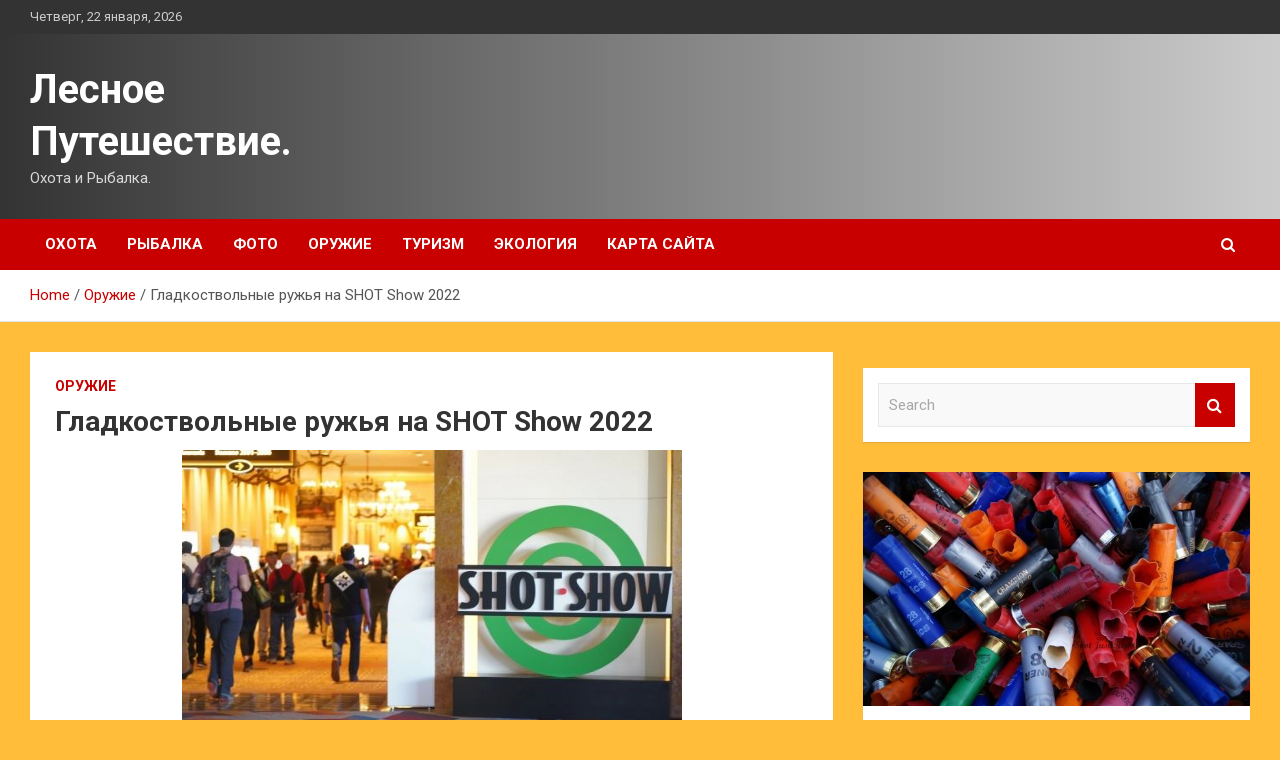

--- FILE ---
content_type: text/html; charset=UTF-8
request_url: https://lesnoy-cheburashka.ru/oruzhie/gladkostvolnye-ryjia-na-shot-show-2022.html
body_size: 21426
content:
<!doctype html>
<html lang="ru-RU">
<head>
	<meta charset="UTF-8">
	<meta name="viewport" content="width=device-width, initial-scale=1, shrink-to-fit=no">
	<link rel="profile" href="https://gmpg.org/xfn/11">

	    <style>
        #wpadminbar #wp-admin-bar-p404_free_top_button .ab-icon:before {
            content: "\f103";
            color: red;
            top: 2px;
        }
    </style>
<meta name='robots' content='index, follow, max-image-preview:large, max-snippet:-1, max-video-preview:-1' />

	<!-- This site is optimized with the Yoast SEO plugin v24.4 - https://yoast.com/wordpress/plugins/seo/ -->
	<title>Гладкоствольные ружья на SHOT Show 2022 - Лесное Путешествие.</title>
	<meta name="description" content="Мысль о проведении специализированной оружейной выставки (притом что выставок подобной тематики в США немало) была впервые высказана в 1978 году, а уже в" />
	<link rel="canonical" href="https://lesnoy-cheburashka.ru/oruzhie/gladkostvolnye-ryjia-na-shot-show-2022.html" />
	<meta property="og:locale" content="ru_RU" />
	<meta property="og:type" content="article" />
	<meta property="og:title" content="Гладкоствольные ружья на SHOT Show 2022 - Лесное Путешествие." />
	<meta property="og:description" content="Мысль о проведении специализированной оружейной выставки (притом что выставок подобной тематики в США немало) была впервые высказана в 1978 году, а уже в" />
	<meta property="og:url" content="https://lesnoy-cheburashka.ru/oruzhie/gladkostvolnye-ryjia-na-shot-show-2022.html" />
	<meta property="og:site_name" content="Лесное Путешествие." />
	<meta property="article:published_time" content="2022-05-18T16:00:12+00:00" />
	<meta property="og:image" content="https://lesnoy-cheburashka.ru/wp-content/uploads/2022/05/9867acb9ae5cd59d5e7a45d26e95914f.jpg" />
	<meta property="og:image:width" content="600" />
	<meta property="og:image:height" content="399" />
	<meta property="og:image:type" content="image/jpeg" />
	<meta name="author" content="admin" />
	<meta name="twitter:card" content="summary_large_image" />
	<meta name="twitter:label1" content="Написано автором" />
	<meta name="twitter:data1" content="admin" />
	<script type="application/ld+json" class="yoast-schema-graph">{"@context":"https://schema.org","@graph":[{"@type":"WebPage","@id":"https://lesnoy-cheburashka.ru/oruzhie/gladkostvolnye-ryjia-na-shot-show-2022.html","url":"https://lesnoy-cheburashka.ru/oruzhie/gladkostvolnye-ryjia-na-shot-show-2022.html","name":"Гладкоствольные ружья на SHOT Show 2022 - Лесное Путешествие.","isPartOf":{"@id":"https://lesnoy-cheburashka.ru/#website"},"primaryImageOfPage":{"@id":"https://lesnoy-cheburashka.ru/oruzhie/gladkostvolnye-ryjia-na-shot-show-2022.html#primaryimage"},"image":{"@id":"https://lesnoy-cheburashka.ru/oruzhie/gladkostvolnye-ryjia-na-shot-show-2022.html#primaryimage"},"thumbnailUrl":"https://lesnoy-cheburashka.ru/wp-content/uploads/2022/05/9867acb9ae5cd59d5e7a45d26e95914f.jpg","datePublished":"2022-05-18T16:00:12+00:00","author":{"@id":"https://lesnoy-cheburashka.ru/#/schema/person/53ef2f42c0eff8d95a683be43638cb16"},"description":"Мысль о проведении специализированной оружейной выставки (притом что выставок подобной тематики в США немало) была впервые высказана в 1978 году, а уже в","breadcrumb":{"@id":"https://lesnoy-cheburashka.ru/oruzhie/gladkostvolnye-ryjia-na-shot-show-2022.html#breadcrumb"},"inLanguage":"ru-RU","potentialAction":[{"@type":"ReadAction","target":["https://lesnoy-cheburashka.ru/oruzhie/gladkostvolnye-ryjia-na-shot-show-2022.html"]}]},{"@type":"ImageObject","inLanguage":"ru-RU","@id":"https://lesnoy-cheburashka.ru/oruzhie/gladkostvolnye-ryjia-na-shot-show-2022.html#primaryimage","url":"https://lesnoy-cheburashka.ru/wp-content/uploads/2022/05/9867acb9ae5cd59d5e7a45d26e95914f.jpg","contentUrl":"https://lesnoy-cheburashka.ru/wp-content/uploads/2022/05/9867acb9ae5cd59d5e7a45d26e95914f.jpg","width":600,"height":399},{"@type":"BreadcrumbList","@id":"https://lesnoy-cheburashka.ru/oruzhie/gladkostvolnye-ryjia-na-shot-show-2022.html#breadcrumb","itemListElement":[{"@type":"ListItem","position":1,"name":"Главная страница","item":"https://lesnoy-cheburashka.ru/"},{"@type":"ListItem","position":2,"name":"Гладкоствольные ружья на SHOT Show 2022"}]},{"@type":"WebSite","@id":"https://lesnoy-cheburashka.ru/#website","url":"https://lesnoy-cheburashka.ru/","name":"Лесное Путешествие.","description":"Охота и Рыбалка.","potentialAction":[{"@type":"SearchAction","target":{"@type":"EntryPoint","urlTemplate":"https://lesnoy-cheburashka.ru/?s={search_term_string}"},"query-input":{"@type":"PropertyValueSpecification","valueRequired":true,"valueName":"search_term_string"}}],"inLanguage":"ru-RU"},{"@type":"Person","@id":"https://lesnoy-cheburashka.ru/#/schema/person/53ef2f42c0eff8d95a683be43638cb16","name":"admin","image":{"@type":"ImageObject","inLanguage":"ru-RU","@id":"https://lesnoy-cheburashka.ru/#/schema/person/image/","url":"https://secure.gravatar.com/avatar/5fdb85cac86e45de2473cae2fb150b8501f466c267d3d07ed0727a97153d5b64?s=96&d=mm&r=g","contentUrl":"https://secure.gravatar.com/avatar/5fdb85cac86e45de2473cae2fb150b8501f466c267d3d07ed0727a97153d5b64?s=96&d=mm&r=g","caption":"admin"},"sameAs":["http://lesnoy-cheburashka.ru"],"url":"https://lesnoy-cheburashka.ru/author/admin"}]}</script>
	<!-- / Yoast SEO plugin. -->


<link rel='dns-prefetch' href='//fonts.googleapis.com' />
<link rel="alternate" type="application/rss+xml" title="Лесное Путешествие. &raquo; Лента" href="https://lesnoy-cheburashka.ru/feed" />
<link rel="alternate" type="application/rss+xml" title="Лесное Путешествие. &raquo; Лента комментариев" href="https://lesnoy-cheburashka.ru/comments/feed" />
<link rel="alternate" title="oEmbed (JSON)" type="application/json+oembed" href="https://lesnoy-cheburashka.ru/wp-json/oembed/1.0/embed?url=https%3A%2F%2Flesnoy-cheburashka.ru%2Foruzhie%2Fgladkostvolnye-ryjia-na-shot-show-2022.html" />
<link rel="alternate" title="oEmbed (XML)" type="text/xml+oembed" href="https://lesnoy-cheburashka.ru/wp-json/oembed/1.0/embed?url=https%3A%2F%2Flesnoy-cheburashka.ru%2Foruzhie%2Fgladkostvolnye-ryjia-na-shot-show-2022.html&#038;format=xml" />
<style id='wp-img-auto-sizes-contain-inline-css' type='text/css'>
img:is([sizes=auto i],[sizes^="auto," i]){contain-intrinsic-size:3000px 1500px}
/*# sourceURL=wp-img-auto-sizes-contain-inline-css */
</style>
<style id='wp-emoji-styles-inline-css' type='text/css'>

	img.wp-smiley, img.emoji {
		display: inline !important;
		border: none !important;
		box-shadow: none !important;
		height: 1em !important;
		width: 1em !important;
		margin: 0 0.07em !important;
		vertical-align: -0.1em !important;
		background: none !important;
		padding: 0 !important;
	}
/*# sourceURL=wp-emoji-styles-inline-css */
</style>
<style id='wp-block-library-inline-css' type='text/css'>
:root{--wp-block-synced-color:#7a00df;--wp-block-synced-color--rgb:122,0,223;--wp-bound-block-color:var(--wp-block-synced-color);--wp-editor-canvas-background:#ddd;--wp-admin-theme-color:#007cba;--wp-admin-theme-color--rgb:0,124,186;--wp-admin-theme-color-darker-10:#006ba1;--wp-admin-theme-color-darker-10--rgb:0,107,160.5;--wp-admin-theme-color-darker-20:#005a87;--wp-admin-theme-color-darker-20--rgb:0,90,135;--wp-admin-border-width-focus:2px}@media (min-resolution:192dpi){:root{--wp-admin-border-width-focus:1.5px}}.wp-element-button{cursor:pointer}:root .has-very-light-gray-background-color{background-color:#eee}:root .has-very-dark-gray-background-color{background-color:#313131}:root .has-very-light-gray-color{color:#eee}:root .has-very-dark-gray-color{color:#313131}:root .has-vivid-green-cyan-to-vivid-cyan-blue-gradient-background{background:linear-gradient(135deg,#00d084,#0693e3)}:root .has-purple-crush-gradient-background{background:linear-gradient(135deg,#34e2e4,#4721fb 50%,#ab1dfe)}:root .has-hazy-dawn-gradient-background{background:linear-gradient(135deg,#faaca8,#dad0ec)}:root .has-subdued-olive-gradient-background{background:linear-gradient(135deg,#fafae1,#67a671)}:root .has-atomic-cream-gradient-background{background:linear-gradient(135deg,#fdd79a,#004a59)}:root .has-nightshade-gradient-background{background:linear-gradient(135deg,#330968,#31cdcf)}:root .has-midnight-gradient-background{background:linear-gradient(135deg,#020381,#2874fc)}:root{--wp--preset--font-size--normal:16px;--wp--preset--font-size--huge:42px}.has-regular-font-size{font-size:1em}.has-larger-font-size{font-size:2.625em}.has-normal-font-size{font-size:var(--wp--preset--font-size--normal)}.has-huge-font-size{font-size:var(--wp--preset--font-size--huge)}.has-text-align-center{text-align:center}.has-text-align-left{text-align:left}.has-text-align-right{text-align:right}.has-fit-text{white-space:nowrap!important}#end-resizable-editor-section{display:none}.aligncenter{clear:both}.items-justified-left{justify-content:flex-start}.items-justified-center{justify-content:center}.items-justified-right{justify-content:flex-end}.items-justified-space-between{justify-content:space-between}.screen-reader-text{border:0;clip-path:inset(50%);height:1px;margin:-1px;overflow:hidden;padding:0;position:absolute;width:1px;word-wrap:normal!important}.screen-reader-text:focus{background-color:#ddd;clip-path:none;color:#444;display:block;font-size:1em;height:auto;left:5px;line-height:normal;padding:15px 23px 14px;text-decoration:none;top:5px;width:auto;z-index:100000}html :where(.has-border-color){border-style:solid}html :where([style*=border-top-color]){border-top-style:solid}html :where([style*=border-right-color]){border-right-style:solid}html :where([style*=border-bottom-color]){border-bottom-style:solid}html :where([style*=border-left-color]){border-left-style:solid}html :where([style*=border-width]){border-style:solid}html :where([style*=border-top-width]){border-top-style:solid}html :where([style*=border-right-width]){border-right-style:solid}html :where([style*=border-bottom-width]){border-bottom-style:solid}html :where([style*=border-left-width]){border-left-style:solid}html :where(img[class*=wp-image-]){height:auto;max-width:100%}:where(figure){margin:0 0 1em}html :where(.is-position-sticky){--wp-admin--admin-bar--position-offset:var(--wp-admin--admin-bar--height,0px)}@media screen and (max-width:600px){html :where(.is-position-sticky){--wp-admin--admin-bar--position-offset:0px}}

/*# sourceURL=wp-block-library-inline-css */
</style><style id='global-styles-inline-css' type='text/css'>
:root{--wp--preset--aspect-ratio--square: 1;--wp--preset--aspect-ratio--4-3: 4/3;--wp--preset--aspect-ratio--3-4: 3/4;--wp--preset--aspect-ratio--3-2: 3/2;--wp--preset--aspect-ratio--2-3: 2/3;--wp--preset--aspect-ratio--16-9: 16/9;--wp--preset--aspect-ratio--9-16: 9/16;--wp--preset--color--black: #000000;--wp--preset--color--cyan-bluish-gray: #abb8c3;--wp--preset--color--white: #ffffff;--wp--preset--color--pale-pink: #f78da7;--wp--preset--color--vivid-red: #cf2e2e;--wp--preset--color--luminous-vivid-orange: #ff6900;--wp--preset--color--luminous-vivid-amber: #fcb900;--wp--preset--color--light-green-cyan: #7bdcb5;--wp--preset--color--vivid-green-cyan: #00d084;--wp--preset--color--pale-cyan-blue: #8ed1fc;--wp--preset--color--vivid-cyan-blue: #0693e3;--wp--preset--color--vivid-purple: #9b51e0;--wp--preset--gradient--vivid-cyan-blue-to-vivid-purple: linear-gradient(135deg,rgb(6,147,227) 0%,rgb(155,81,224) 100%);--wp--preset--gradient--light-green-cyan-to-vivid-green-cyan: linear-gradient(135deg,rgb(122,220,180) 0%,rgb(0,208,130) 100%);--wp--preset--gradient--luminous-vivid-amber-to-luminous-vivid-orange: linear-gradient(135deg,rgb(252,185,0) 0%,rgb(255,105,0) 100%);--wp--preset--gradient--luminous-vivid-orange-to-vivid-red: linear-gradient(135deg,rgb(255,105,0) 0%,rgb(207,46,46) 100%);--wp--preset--gradient--very-light-gray-to-cyan-bluish-gray: linear-gradient(135deg,rgb(238,238,238) 0%,rgb(169,184,195) 100%);--wp--preset--gradient--cool-to-warm-spectrum: linear-gradient(135deg,rgb(74,234,220) 0%,rgb(151,120,209) 20%,rgb(207,42,186) 40%,rgb(238,44,130) 60%,rgb(251,105,98) 80%,rgb(254,248,76) 100%);--wp--preset--gradient--blush-light-purple: linear-gradient(135deg,rgb(255,206,236) 0%,rgb(152,150,240) 100%);--wp--preset--gradient--blush-bordeaux: linear-gradient(135deg,rgb(254,205,165) 0%,rgb(254,45,45) 50%,rgb(107,0,62) 100%);--wp--preset--gradient--luminous-dusk: linear-gradient(135deg,rgb(255,203,112) 0%,rgb(199,81,192) 50%,rgb(65,88,208) 100%);--wp--preset--gradient--pale-ocean: linear-gradient(135deg,rgb(255,245,203) 0%,rgb(182,227,212) 50%,rgb(51,167,181) 100%);--wp--preset--gradient--electric-grass: linear-gradient(135deg,rgb(202,248,128) 0%,rgb(113,206,126) 100%);--wp--preset--gradient--midnight: linear-gradient(135deg,rgb(2,3,129) 0%,rgb(40,116,252) 100%);--wp--preset--font-size--small: 13px;--wp--preset--font-size--medium: 20px;--wp--preset--font-size--large: 36px;--wp--preset--font-size--x-large: 42px;--wp--preset--spacing--20: 0.44rem;--wp--preset--spacing--30: 0.67rem;--wp--preset--spacing--40: 1rem;--wp--preset--spacing--50: 1.5rem;--wp--preset--spacing--60: 2.25rem;--wp--preset--spacing--70: 3.38rem;--wp--preset--spacing--80: 5.06rem;--wp--preset--shadow--natural: 6px 6px 9px rgba(0, 0, 0, 0.2);--wp--preset--shadow--deep: 12px 12px 50px rgba(0, 0, 0, 0.4);--wp--preset--shadow--sharp: 6px 6px 0px rgba(0, 0, 0, 0.2);--wp--preset--shadow--outlined: 6px 6px 0px -3px rgb(255, 255, 255), 6px 6px rgb(0, 0, 0);--wp--preset--shadow--crisp: 6px 6px 0px rgb(0, 0, 0);}:where(.is-layout-flex){gap: 0.5em;}:where(.is-layout-grid){gap: 0.5em;}body .is-layout-flex{display: flex;}.is-layout-flex{flex-wrap: wrap;align-items: center;}.is-layout-flex > :is(*, div){margin: 0;}body .is-layout-grid{display: grid;}.is-layout-grid > :is(*, div){margin: 0;}:where(.wp-block-columns.is-layout-flex){gap: 2em;}:where(.wp-block-columns.is-layout-grid){gap: 2em;}:where(.wp-block-post-template.is-layout-flex){gap: 1.25em;}:where(.wp-block-post-template.is-layout-grid){gap: 1.25em;}.has-black-color{color: var(--wp--preset--color--black) !important;}.has-cyan-bluish-gray-color{color: var(--wp--preset--color--cyan-bluish-gray) !important;}.has-white-color{color: var(--wp--preset--color--white) !important;}.has-pale-pink-color{color: var(--wp--preset--color--pale-pink) !important;}.has-vivid-red-color{color: var(--wp--preset--color--vivid-red) !important;}.has-luminous-vivid-orange-color{color: var(--wp--preset--color--luminous-vivid-orange) !important;}.has-luminous-vivid-amber-color{color: var(--wp--preset--color--luminous-vivid-amber) !important;}.has-light-green-cyan-color{color: var(--wp--preset--color--light-green-cyan) !important;}.has-vivid-green-cyan-color{color: var(--wp--preset--color--vivid-green-cyan) !important;}.has-pale-cyan-blue-color{color: var(--wp--preset--color--pale-cyan-blue) !important;}.has-vivid-cyan-blue-color{color: var(--wp--preset--color--vivid-cyan-blue) !important;}.has-vivid-purple-color{color: var(--wp--preset--color--vivid-purple) !important;}.has-black-background-color{background-color: var(--wp--preset--color--black) !important;}.has-cyan-bluish-gray-background-color{background-color: var(--wp--preset--color--cyan-bluish-gray) !important;}.has-white-background-color{background-color: var(--wp--preset--color--white) !important;}.has-pale-pink-background-color{background-color: var(--wp--preset--color--pale-pink) !important;}.has-vivid-red-background-color{background-color: var(--wp--preset--color--vivid-red) !important;}.has-luminous-vivid-orange-background-color{background-color: var(--wp--preset--color--luminous-vivid-orange) !important;}.has-luminous-vivid-amber-background-color{background-color: var(--wp--preset--color--luminous-vivid-amber) !important;}.has-light-green-cyan-background-color{background-color: var(--wp--preset--color--light-green-cyan) !important;}.has-vivid-green-cyan-background-color{background-color: var(--wp--preset--color--vivid-green-cyan) !important;}.has-pale-cyan-blue-background-color{background-color: var(--wp--preset--color--pale-cyan-blue) !important;}.has-vivid-cyan-blue-background-color{background-color: var(--wp--preset--color--vivid-cyan-blue) !important;}.has-vivid-purple-background-color{background-color: var(--wp--preset--color--vivid-purple) !important;}.has-black-border-color{border-color: var(--wp--preset--color--black) !important;}.has-cyan-bluish-gray-border-color{border-color: var(--wp--preset--color--cyan-bluish-gray) !important;}.has-white-border-color{border-color: var(--wp--preset--color--white) !important;}.has-pale-pink-border-color{border-color: var(--wp--preset--color--pale-pink) !important;}.has-vivid-red-border-color{border-color: var(--wp--preset--color--vivid-red) !important;}.has-luminous-vivid-orange-border-color{border-color: var(--wp--preset--color--luminous-vivid-orange) !important;}.has-luminous-vivid-amber-border-color{border-color: var(--wp--preset--color--luminous-vivid-amber) !important;}.has-light-green-cyan-border-color{border-color: var(--wp--preset--color--light-green-cyan) !important;}.has-vivid-green-cyan-border-color{border-color: var(--wp--preset--color--vivid-green-cyan) !important;}.has-pale-cyan-blue-border-color{border-color: var(--wp--preset--color--pale-cyan-blue) !important;}.has-vivid-cyan-blue-border-color{border-color: var(--wp--preset--color--vivid-cyan-blue) !important;}.has-vivid-purple-border-color{border-color: var(--wp--preset--color--vivid-purple) !important;}.has-vivid-cyan-blue-to-vivid-purple-gradient-background{background: var(--wp--preset--gradient--vivid-cyan-blue-to-vivid-purple) !important;}.has-light-green-cyan-to-vivid-green-cyan-gradient-background{background: var(--wp--preset--gradient--light-green-cyan-to-vivid-green-cyan) !important;}.has-luminous-vivid-amber-to-luminous-vivid-orange-gradient-background{background: var(--wp--preset--gradient--luminous-vivid-amber-to-luminous-vivid-orange) !important;}.has-luminous-vivid-orange-to-vivid-red-gradient-background{background: var(--wp--preset--gradient--luminous-vivid-orange-to-vivid-red) !important;}.has-very-light-gray-to-cyan-bluish-gray-gradient-background{background: var(--wp--preset--gradient--very-light-gray-to-cyan-bluish-gray) !important;}.has-cool-to-warm-spectrum-gradient-background{background: var(--wp--preset--gradient--cool-to-warm-spectrum) !important;}.has-blush-light-purple-gradient-background{background: var(--wp--preset--gradient--blush-light-purple) !important;}.has-blush-bordeaux-gradient-background{background: var(--wp--preset--gradient--blush-bordeaux) !important;}.has-luminous-dusk-gradient-background{background: var(--wp--preset--gradient--luminous-dusk) !important;}.has-pale-ocean-gradient-background{background: var(--wp--preset--gradient--pale-ocean) !important;}.has-electric-grass-gradient-background{background: var(--wp--preset--gradient--electric-grass) !important;}.has-midnight-gradient-background{background: var(--wp--preset--gradient--midnight) !important;}.has-small-font-size{font-size: var(--wp--preset--font-size--small) !important;}.has-medium-font-size{font-size: var(--wp--preset--font-size--medium) !important;}.has-large-font-size{font-size: var(--wp--preset--font-size--large) !important;}.has-x-large-font-size{font-size: var(--wp--preset--font-size--x-large) !important;}
/*# sourceURL=global-styles-inline-css */
</style>

<style id='classic-theme-styles-inline-css' type='text/css'>
/*! This file is auto-generated */
.wp-block-button__link{color:#fff;background-color:#32373c;border-radius:9999px;box-shadow:none;text-decoration:none;padding:calc(.667em + 2px) calc(1.333em + 2px);font-size:1.125em}.wp-block-file__button{background:#32373c;color:#fff;text-decoration:none}
/*# sourceURL=/wp-includes/css/classic-themes.min.css */
</style>
<link rel='stylesheet' id='bootstrap-style-css' href='https://lesnoy-cheburashka.ru/wp-content/themes/newscard/assets/library/bootstrap/css/bootstrap.min.css?ver=4.0.0' type='text/css' media='all' />
<link rel='stylesheet' id='font-awesome-style-css' href='https://lesnoy-cheburashka.ru/wp-content/themes/newscard/assets/library/font-awesome/css/font-awesome.css?ver=39c6405848166923640bb6adda24abc8' type='text/css' media='all' />
<link rel='stylesheet' id='newscard-google-fonts-css' href='//fonts.googleapis.com/css?family=Roboto%3A100%2C300%2C300i%2C400%2C400i%2C500%2C500i%2C700%2C700i&#038;ver=39c6405848166923640bb6adda24abc8' type='text/css' media='all' />
<link rel='stylesheet' id='newscard-style-css' href='https://lesnoy-cheburashka.ru/wp-content/themes/newscard/style.css?ver=39c6405848166923640bb6adda24abc8' type='text/css' media='all' />
<link rel='stylesheet' id='wp-pagenavi-css' href='https://lesnoy-cheburashka.ru/wp-content/plugins/wp-pagenavi/pagenavi-css.css?ver=2.70' type='text/css' media='all' />
<script type="text/javascript" src="https://lesnoy-cheburashka.ru/wp-includes/js/jquery/jquery.min.js?ver=3.7.1" id="jquery-core-js"></script>
<script type="text/javascript" src="https://lesnoy-cheburashka.ru/wp-includes/js/jquery/jquery-migrate.min.js?ver=3.4.1" id="jquery-migrate-js"></script>
<link rel="https://api.w.org/" href="https://lesnoy-cheburashka.ru/wp-json/" /><link rel="alternate" title="JSON" type="application/json" href="https://lesnoy-cheburashka.ru/wp-json/wp/v2/posts/150" /><link rel="EditURI" type="application/rsd+xml" title="RSD" href="https://lesnoy-cheburashka.ru/xmlrpc.php?rsd" />

<link rel='shortlink' href='https://lesnoy-cheburashka.ru/?p=150' />
<style type="text/css" id="custom-background-css">
body.custom-background { background-color: #ffbd3a; }
</style>
	<link rel="icon" href="https://lesnoy-cheburashka.ru/wp-content/uploads/2022/05/ohota-150x150.png" sizes="32x32" />
<link rel="icon" href="https://lesnoy-cheburashka.ru/wp-content/uploads/2022/05/ohota.png" sizes="192x192" />
<link rel="apple-touch-icon" href="https://lesnoy-cheburashka.ru/wp-content/uploads/2022/05/ohota.png" />
<meta name="msapplication-TileImage" content="https://lesnoy-cheburashka.ru/wp-content/uploads/2022/05/ohota.png" />
<link rel="alternate" type="application/rss+xml" title="RSS" href="https://lesnoy-cheburashka.ru/rsslatest.xml" /></head>

<body class="wp-singular post-template-default single single-post postid-150 single-format-standard custom-background wp-theme-newscard theme-body">
<div id="page" class="site">
	<a class="skip-link screen-reader-text" href="#content">Skip to content</a>
	
	<header id="masthead" class="site-header">

					<div class="info-bar">
				<div class="container">
					<div class="row gutter-10">
						<div class="col col-sm contact-section">
							<div class="date">
								<ul><li>Четверг, 22 января, 2026</li></ul>
							</div>
						</div><!-- .contact-section -->

											</div><!-- .row -->
          		</div><!-- .container -->
        	</div><!-- .infobar -->
        		<nav class="navbar navbar-expand-lg d-block">
			<div class="navbar-head header-overlay-dark" >
				<div class="container">
					<div class="row navbar-head-row align-items-center">
						<div class="col-lg-4">
							<div class="site-branding navbar-brand">
																	<h2 class="site-title"><a href="https://lesnoy-cheburashka.ru/" rel="home">Лесное Путешествие.</a></h2>
																	<p class="site-description">Охота и Рыбалка.</p>
															</div><!-- .site-branding .navbar-brand -->
						</div>
											</div><!-- .row -->
				</div><!-- .container -->
			</div><!-- .navbar-head -->
			<div class="navigation-bar">
				<div class="navigation-bar-top">
					<div class="container">
						<button class="navbar-toggler menu-toggle" type="button" data-toggle="collapse" data-target="#navbarCollapse" aria-controls="navbarCollapse" aria-expanded="false" aria-label="Toggle navigation"></button>
						<span class="search-toggle"></span>
					</div><!-- .container -->
					<div class="search-bar">
						<div class="container">
							<div class="search-block off">
								<form action="https://lesnoy-cheburashka.ru/" method="get" class="search-form">
	<label class="assistive-text"> Search </label>
	<div class="input-group">
		<input type="search" value="" placeholder="Search" class="form-control s" name="s">
		<div class="input-group-prepend">
			<button class="btn btn-theme">Search</button>
		</div>
	</div>
</form><!-- .search-form -->
							</div><!-- .search-box -->
						</div><!-- .container -->
					</div><!-- .search-bar -->
				</div><!-- .navigation-bar-top -->
				<div class="navbar-main">
					<div class="container">
						<div class="collapse navbar-collapse" id="navbarCollapse">
							<div id="site-navigation" class="main-navigation nav-uppercase" role="navigation">
								<ul class="nav-menu navbar-nav d-lg-block"><li id="menu-item-64" class="menu-item menu-item-type-taxonomy menu-item-object-category menu-item-64"><a href="https://lesnoy-cheburashka.ru/category/oxota">Охота</a></li>
<li id="menu-item-69" class="menu-item menu-item-type-taxonomy menu-item-object-category menu-item-69"><a href="https://lesnoy-cheburashka.ru/category/rybalka">Рыбалка</a></li>
<li id="menu-item-66" class="menu-item menu-item-type-taxonomy menu-item-object-category menu-item-66"><a href="https://lesnoy-cheburashka.ru/category/foto">Фото</a></li>
<li id="menu-item-65" class="menu-item menu-item-type-taxonomy menu-item-object-category current-post-ancestor current-menu-parent current-post-parent menu-item-65"><a href="https://lesnoy-cheburashka.ru/category/oruzhie">Оружие</a></li>
<li id="menu-item-68" class="menu-item menu-item-type-taxonomy menu-item-object-category menu-item-68"><a href="https://lesnoy-cheburashka.ru/category/turizm">Туризм</a></li>
<li id="menu-item-67" class="menu-item menu-item-type-taxonomy menu-item-object-category menu-item-67"><a href="https://lesnoy-cheburashka.ru/category/ekologiya">Экология</a></li>
<li id="menu-item-70" class="menu-item menu-item-type-post_type menu-item-object-page menu-item-70"><a href="https://lesnoy-cheburashka.ru/karta-sajta">Карта сайта</a></li>
</ul>							</div><!-- #site-navigation .main-navigation -->
						</div><!-- .navbar-collapse -->
						<div class="nav-search">
							<span class="search-toggle"></span>
						</div><!-- .nav-search -->
					</div><!-- .container -->
				</div><!-- .navbar-main -->
			</div><!-- .navigation-bar -->
		</nav><!-- .navbar -->

		
		
					<div id="breadcrumb">
				<div class="container">
					<div role="navigation" aria-label="Breadcrumbs" class="breadcrumb-trail breadcrumbs" itemprop="breadcrumb"><ul class="trail-items" itemscope itemtype="http://schema.org/BreadcrumbList"><meta name="numberOfItems" content="3" /><meta name="itemListOrder" content="Ascending" /><li itemprop="itemListElement" itemscope itemtype="http://schema.org/ListItem" class="trail-item trail-begin"><a href="https://lesnoy-cheburashka.ru" rel="home" itemprop="item"><span itemprop="name">Home</span></a><meta itemprop="position" content="1" /></li><li itemprop="itemListElement" itemscope itemtype="http://schema.org/ListItem" class="trail-item"><a href="https://lesnoy-cheburashka.ru/category/oruzhie" itemprop="item"><span itemprop="name">Оружие</span></a><meta itemprop="position" content="2" /></li><li itemprop="itemListElement" itemscope itemtype="http://schema.org/ListItem" class="trail-item trail-end"><span itemprop="name">Гладкоствольные ружья на SHOT Show 2022</span><meta itemprop="position" content="3" /></li></ul></div>				</div>
			</div><!-- .breadcrumb -->
			</header><!-- #masthead -->
	<div id="content" class="site-content ">
		<div class="container">
							<div class="row justify-content-center site-content-row">
			<div id="primary" class="col-lg-8 content-area">		<main id="main" class="site-main">

				<div class="post-150 post type-post status-publish format-standard has-post-thumbnail hentry category-oruzhie tag-vystavka tag-oruzhie">

		
				<div class="entry-meta category-meta">
					<div class="cat-links"><a href="https://lesnoy-cheburashka.ru/category/oruzhie" rel="category tag">Оружие</a></div>
				</div><!-- .entry-meta -->

			
					<header class="entry-header">
				<h1 class="entry-title">Гладкоствольные ружья на SHOT Show 2022</h1>
									<div class="entry-meta">
											</div><!-- .entry-meta -->
								</header>
				<div class="entry-content">
			<p><img fetchpriority="high" decoding="async" alt="Гладкоствольные ружья на SHOT Show 2022" src="/wp-content/uploads/2022/05/9867acb9ae5cd59d5e7a45d26e95914f.jpg" class="aligncenter" width="500" height="400"/> </p>
<h2 class="article-content__description mb-30">Мысль о проведении специализированной оружейной выставки (притом что выставок подобной тематики в США немало) была впервые высказана в 1978 году, а уже в 1979 году в Сент-Луисе прошла первая выставка с таким многозначным названием. И с тех пор стала ежегодно проводиться в январе.</h2>
<p class="mb-24">Единственным на сегодня исключением был 2021 год, когда из-за ограничений, связанных с распространением вируса COVID-19, выставку пришлось отменить. В 2022 году, несмотря на то что пандемия продолжается, власти штата Невада всё же дали разрешение на её проведение при условии соблюдения строгих мер безопасности, в том числе обязательного масочного режима. Более 2000 компаний приняли участие в работе выставки (для сравнения: около 856 компаний приняли участие в выставке IWA в марте с.г.), но далеко не всё с подготовкой и организацией работы выставки обстояло безоблачно.</p>
<p class="mb-24">Довольно большое количество компаний, в том числе и якорных участников выставки, например SIG Sauer, отказались от участия в связи с опасениями за возможные негативные последствия для здоровья сотрудников, которым предстояло работать на стендах. Этому примеру последовали такие компании, как Nosler, Ruger, Vortex и целый ряд других. В перечне европейских участников выставки также образовалась серьёзная брешь. Представители ряда других компаний заявили, что хотя они и отказываются от непосредственного участия, тем не менее намерены сохранить за собой стенды, чтобы таким образом, как они дипломатично назвали такой вариант участия, «обозначить своё присутствие» и поддержать Национальный фонд стрелкового спорта, организатора выставки.</p>
<p align="center"><img decoding="async" alt="Гладкоствольные ружья на SHOT Show 2022" src="/wp-content/uploads/2022/05/47d1631057b280f2a97229179f49ce4f.jpg" class="aligncenter" width="500" height="400"/></p>
<p class="mb-24">Даже в условиях наступления на сторонников второй поправки в лице их форпоста Национальной стрелковой ассоциации, развёрнутого администрацией нынешнего президента и конгрессом, НФСС по-прежнему представляет собой весьма влиятельную силу, которая имеет чёткое выражение, номинированное в национальной валюте. Компании, работающие в отрасли, вносят суммарный вклад в экономику США в размере 63 млрд долл., при этом доля одних только оружейных и патронных компаний составляет 7,1 млрд долл.</p>
<p class="mb-24">Кстати, вполне вероятно, что одним из важнейших доводов в пользу согласования проведения выставки стал тот факт, что дополнительные поступления в городскую казну Лас-Вегаса за выставочную неделю составляют более 88 миллионов долларов. (А вот организаторы выставки Jagd &amp; Hund (между прочим, крупнейшей в Европе – более 80 тысяч посетителей!) с учётом обстановки приняли решение отложить её проведение до июня с. г., а выставка HIT в Виченце вообще перенесена на следующий год.)</p>
<p class="mb-24">Было бы вполне обоснованно ожидать, что в 2022 году выставочные залы будут ломиться от новых моделей оружия, патронов (тут, кстати, ожидания оправдались – более 20 новых образцов охотничьих патронов для гладкого и нарезного оружия), оптики, одежды, аксессуаров… Ведь выставки в прошлом году не было, она была отменена за несколько недель до открытия, но подготовка-то к ней велась, новые модели разрабатывались.</p>
<p align="center"><img decoding="async" alt="Гладкоствольные ружья на SHOT Show 2022" src="/wp-content/uploads/2022/05/b438491956987529ef96423028198996.jpg" class="aligncenter" width="500" height="400"/></p>
<p>  Платный контент! Вы видите только часть статьи, полный доступ к данной странице возможен только при покупке журнала &laquo;Русский охотничий журнал №4, 2022. Охотминимум-2&raquo;  Купить номер за <b>300 руб.</b>   472</p>
<p> <a href="https://huntportal.ru/hunting/oruzhie-i-boepripasy/gladkostvolnoe-ognestrelnoe-oruzhie/gladkostvolnyie-ruzhya-na-shot-show-2022" rel="nofollow noopener" target="_blank"> huntportal.ru</a> </p>
		</div><!-- entry-content -->

		<footer class="entry-meta"><span class="tag-links"><span class="label">Tags:</span> <a href="https://lesnoy-cheburashka.ru/tag/vystavka" rel="tag"># выставка</a>, <a href="https://lesnoy-cheburashka.ru/tag/oruzhie" rel="tag"># оружие</a></span><!-- .tag-links --></footer><!-- .entry-meta -->	</div><!-- .post-150 -->

	<nav class="navigation post-navigation" aria-label="Записи">
		<h2 class="screen-reader-text">Навигация по записям</h2>
		<div class="nav-links"><div class="nav-previous"><a href="https://lesnoy-cheburashka.ru/oxota/myjchina-propal-posle-oprokidyvaniia-lodki-v-primore.html" rel="prev">Мужчина пропал после опрокидывания лодки в Приморье</a></div><div class="nav-next"><a href="https://lesnoy-cheburashka.ru/oruzhie/ij-58-vernyi-dryg.html" rel="next">ИЖ-58 – верный друг</a></div></div>
	</nav>
		</main><!-- #main -->
	</div><!-- #primary -->



<aside id="secondary" class="col-lg-4 widget-area" role="complementary">
	<div class="sticky-sidebar">
<p></p>
<p>

		<section id="search-2" class="widget widget_search"><form action="https://lesnoy-cheburashka.ru/" method="get" class="search-form">
	<label class="assistive-text"> Search </label>
	<div class="input-group">
		<input type="search" value="" placeholder="Search" class="form-control s" name="s">
		<div class="input-group-prepend">
			<button class="btn btn-theme">Search</button>
		</div>
	</div>
</form><!-- .search-form -->
</section><section id="newscard_horizontal_vertical_posts-2" class="widget newscard-widget-horizontal-vertical-posts">				<div class="row gutter-parent-14 post-vertical">
			<div class="col-md-6 first-col">
										<div class="post-boxed main-post clearfix">
											<div class="post-img-wrap">
							<a href="https://lesnoy-cheburashka.ru/oruzhie/v-strelianyu-gilzy.html" class="post-img" style="background-image: url('https://lesnoy-cheburashka.ru/wp-content/uploads/2022/05/6d522d8f06a8f472498da00ae4374481.jpg');"></a>
						</div>
										<div class="post-content">
						<div class="entry-meta category-meta">
							<div class="cat-links"><a href="https://lesnoy-cheburashka.ru/category/oruzhie" rel="category tag">Оружие</a></div>
						</div><!-- .entry-meta -->
						<h3 class="entry-title"><a href="https://lesnoy-cheburashka.ru/oruzhie/v-strelianyu-gilzy.html">В стреляную гильзу</a></h3>						<div class="entry-meta">
						</div>
						<div class="entry-content">
							<p>Грустно осознавать, что эпоха изобилия недорогих охотничьих и спортивных патронов для гладкоствольного оружия, по всей вероятности, канула в Лету. И что удивительно, этот процесс начался практически одновременно во всех странах&hellip;</p>
						</div><!-- .entry-content -->
					</div>
				</div><!-- post-boxed -->
			</div>
			<div class="col-md-6 second-col">
												<div class="post-boxed inlined clearfix">
													<div class="post-img-wrap">
								<a href="https://lesnoy-cheburashka.ru/oruzhie/mal-da-ydal-noji-kategorii-edc.html" class="post-img" style="background-image: url('https://lesnoy-cheburashka.ru/wp-content/uploads/2022/05/7bbd014e65736b8cff97be0216ec6f8b-300x225.jpg');"></a>
							</div>
												<div class="post-content">
							<div class="entry-meta category-meta">
								<div class="cat-links"><a href="https://lesnoy-cheburashka.ru/category/oruzhie" rel="category tag">Оружие</a></div>
							</div><!-- .entry-meta -->
							<h3 class="entry-title"><a href="https://lesnoy-cheburashka.ru/oruzhie/mal-da-ydal-noji-kategorii-edc.html">Мал, да удал. Ножи категории EDC</a></h3>							<div class="entry-meta">
							</div>
						</div>
					</div><!-- .post-boxed -->
													<div class="post-boxed inlined clearfix">
													<div class="post-img-wrap">
								<a href="https://lesnoy-cheburashka.ru/oruzhie/pokypaia-poderjannoe-ryje.html" class="post-img" style="background-image: url('https://lesnoy-cheburashka.ru/wp-content/uploads/2022/05/2ef4086f87153f0da680bdd06975f30e-300x200.jpg');"></a>
							</div>
												<div class="post-content">
							<div class="entry-meta category-meta">
								<div class="cat-links"><a href="https://lesnoy-cheburashka.ru/category/oruzhie" rel="category tag">Оружие</a></div>
							</div><!-- .entry-meta -->
							<h3 class="entry-title"><a href="https://lesnoy-cheburashka.ru/oruzhie/pokypaia-poderjannoe-ryje.html">Покупая подержанное ружьё</a></h3>							<div class="entry-meta">
							</div>
						</div>
					</div><!-- .post-boxed -->
													<div class="post-boxed inlined clearfix">
													<div class="post-img-wrap">
								<a href="https://lesnoy-cheburashka.ru/oruzhie/sovetskoe-znachit-otlichnoe-ij-12.html" class="post-img" style="background-image: url('https://lesnoy-cheburashka.ru/wp-content/uploads/2022/05/32de43740ef250bf9c5645dbee2e56cf-300x225.jpg');"></a>
							</div>
												<div class="post-content">
							<div class="entry-meta category-meta">
								<div class="cat-links"><a href="https://lesnoy-cheburashka.ru/category/oruzhie" rel="category tag">Оружие</a></div>
							</div><!-- .entry-meta -->
							<h3 class="entry-title"><a href="https://lesnoy-cheburashka.ru/oruzhie/sovetskoe-znachit-otlichnoe-ij-12.html">Советское – значит отличное: ИЖ-12</a></h3>							<div class="entry-meta">
							</div>
						</div>
					</div><!-- .post-boxed -->
													<div class="post-boxed inlined clearfix">
													<div class="post-img-wrap">
								<a href="https://lesnoy-cheburashka.ru/oruzhie/klassicheskaia-amerikanskaia-gorizontalka-chast-3.html" class="post-img" style="background-image: url('https://lesnoy-cheburashka.ru/wp-content/uploads/2022/05/3adbb8db0cbf14f4c53d8bc3ec1fcaf3-300x200.jpg');"></a>
							</div>
												<div class="post-content">
							<div class="entry-meta category-meta">
								<div class="cat-links"><a href="https://lesnoy-cheburashka.ru/category/oruzhie" rel="category tag">Оружие</a></div>
							</div><!-- .entry-meta -->
							<h3 class="entry-title"><a href="https://lesnoy-cheburashka.ru/oruzhie/klassicheskaia-amerikanskaia-gorizontalka-chast-3.html">Классическая американская горизонталка. Часть 3</a></h3>							<div class="entry-meta">
							</div>
						</div>
					</div><!-- .post-boxed -->
												</div>
		</div><!-- .row gutter-parent-14 -->

		</section><!-- .widget_featured_post --><section id="newscard_horizontal_vertical_posts-3" class="widget newscard-widget-horizontal-vertical-posts">				<div class="row gutter-parent-14 post-vertical">
			<div class="col-md-6 first-col">
										<div class="post-boxed main-post clearfix">
											<div class="post-img-wrap">
							<a href="https://lesnoy-cheburashka.ru/rybalka/pervye-kilometry-vodometinga.html" class="post-img" style="background-image: url('https://lesnoy-cheburashka.ru/wp-content/uploads/2022/05/f272d1baa6fb72e297f44634ee6990e2.png');"></a>
						</div>
										<div class="post-content">
						<div class="entry-meta category-meta">
							<div class="cat-links"><a href="https://lesnoy-cheburashka.ru/category/rybalka" rel="category tag">Рыбалка</a></div>
						</div><!-- .entry-meta -->
						<h3 class="entry-title"><a href="https://lesnoy-cheburashka.ru/rybalka/pervye-kilometry-vodometinga.html">Первые километры &laquo;водомётинга&raquo;...</a></h3>						<div class="entry-meta">
						</div>
						<div class="entry-content">
							<p>Всех приветствую!) Свершилось то, что снилось последние пару, лет раз в неделю&nbsp;&mdash; железно. Стали мы &quot;водомётерами/тчиками&quot;... Обкатались первый раз на родной реке в относительно нижнем течении. Кайф, просто... Не объяснить&hellip;</p>
						</div><!-- .entry-content -->
					</div>
				</div><!-- post-boxed -->
			</div>
			<div class="col-md-6 second-col">
												<div class="post-boxed inlined clearfix">
													<div class="post-img-wrap">
								<a href="https://lesnoy-cheburashka.ru/rybalka/otkrytie-po-sydaky-s-berega-piataia-popytka.html" class="post-img" style="background-image: url('https://lesnoy-cheburashka.ru/wp-content/uploads/2022/05/1025a5aacfa08769281e1c09ed89c231.jpg');"></a>
							</div>
												<div class="post-content">
							<div class="entry-meta category-meta">
								<div class="cat-links"><a href="https://lesnoy-cheburashka.ru/category/rybalka" rel="category tag">Рыбалка</a></div>
							</div><!-- .entry-meta -->
							<h3 class="entry-title"><a href="https://lesnoy-cheburashka.ru/rybalka/otkrytie-po-sydaky-s-berega-piataia-popytka.html">Открытие по судаку с берега. (пятая попытка)</a></h3>							<div class="entry-meta">
							</div>
						</div>
					</div><!-- .post-boxed -->
													<div class="post-boxed inlined clearfix">
													<div class="post-img-wrap">
								<a href="https://lesnoy-cheburashka.ru/rybalka/dlia-beshenogo-rybaka-sto-kilometrov-ne-kruk.html" class="post-img" style="background-image: url('https://lesnoy-cheburashka.ru/wp-content/uploads/2022/05/6edc3c0e540353a2c51b567119415811.png');"></a>
							</div>
												<div class="post-content">
							<div class="entry-meta category-meta">
								<div class="cat-links"><a href="https://lesnoy-cheburashka.ru/category/rybalka" rel="category tag">Рыбалка</a></div>
							</div><!-- .entry-meta -->
							<h3 class="entry-title"><a href="https://lesnoy-cheburashka.ru/rybalka/dlia-beshenogo-rybaka-sto-kilometrov-ne-kruk.html">Для бешеного рыбака сто километров не крюк)</a></h3>							<div class="entry-meta">
							</div>
						</div>
					</div><!-- .post-boxed -->
													<div class="post-boxed inlined clearfix">
													<div class="post-img-wrap">
								<a href="https://lesnoy-cheburashka.ru/rybalka/pervyi-sazan.html" class="post-img" style="background-image: url('https://lesnoy-cheburashka.ru/wp-content/uploads/2022/05/6a19c6ba76a121864dd834198219e621.jpg');"></a>
							</div>
												<div class="post-content">
							<div class="entry-meta category-meta">
								<div class="cat-links"><a href="https://lesnoy-cheburashka.ru/category/rybalka" rel="category tag">Рыбалка</a></div>
							</div><!-- .entry-meta -->
							<h3 class="entry-title"><a href="https://lesnoy-cheburashka.ru/rybalka/pervyi-sazan.html">Первый Сазан</a></h3>							<div class="entry-meta">
							</div>
						</div>
					</div><!-- .post-boxed -->
													<div class="post-boxed inlined clearfix">
													<div class="post-img-wrap">
								<a href="https://lesnoy-cheburashka.ru/rybalka/obskaia-rybalka-otca.html" class="post-img" style="background-image: url('https://lesnoy-cheburashka.ru/wp-content/uploads/2022/05/98a1eea5c3fb1b28be95c85e5c41d2d0.png');"></a>
							</div>
												<div class="post-content">
							<div class="entry-meta category-meta">
								<div class="cat-links"><a href="https://lesnoy-cheburashka.ru/category/rybalka" rel="category tag">Рыбалка</a></div>
							</div><!-- .entry-meta -->
							<h3 class="entry-title"><a href="https://lesnoy-cheburashka.ru/rybalka/obskaia-rybalka-otca.html">Обская рыбалка отца</a></h3>							<div class="entry-meta">
							</div>
						</div>
					</div><!-- .post-boxed -->
												</div>
		</div><!-- .row gutter-parent-14 -->

		</section><!-- .widget_featured_post --><section id="tag_cloud-2" class="widget widget_tag_cloud"><h3 class="widget-title">Метки</h3><div class="tagcloud"><a href="https://lesnoy-cheburashka.ru/tag/italiya" class="tag-cloud-link tag-link-45 tag-link-position-1" style="font-size: 9.6363636363636pt;" aria-label="# Италия (2 элемента)"># Италия</a>
<a href="https://lesnoy-cheburashka.ru/tag/ssha" class="tag-cloud-link tag-link-46 tag-link-position-2" style="font-size: 9.6363636363636pt;" aria-label="# США (2 элемента)"># США</a>
<a href="https://lesnoy-cheburashka.ru/tag/gladkostvolnoe-oruzhie" class="tag-cloud-link tag-link-21 tag-link-position-3" style="font-size: 13pt;" aria-label="# гладкоствольное оружие (6 элементов)"># гладкоствольное оружие</a>
<a href="https://lesnoy-cheburashka.ru/tag/intervyu" class="tag-cloud-link tag-link-19 tag-link-position-4" style="font-size: 12.363636363636pt;" aria-label="# интервью (5 элементов)"># интервью</a>
<a href="https://lesnoy-cheburashka.ru/tag/istoriya-oruzhiya" class="tag-cloud-link tag-link-42 tag-link-position-5" style="font-size: 10.727272727273pt;" aria-label="# история оружия (3 элемента)"># история оружия</a>
<a href="https://lesnoy-cheburashka.ru/tag/nozhi" class="tag-cloud-link tag-link-43 tag-link-position-6" style="font-size: 11.636363636364pt;" aria-label="# ножи (4 элемента)"># ножи</a>
<a href="https://lesnoy-cheburashka.ru/tag/oruzhie" class="tag-cloud-link tag-link-15 tag-link-position-7" style="font-size: 16.909090909091pt;" aria-label="# оружие (18 элементов)"># оружие</a>
<a href="https://lesnoy-cheburashka.ru/tag/patrony" class="tag-cloud-link tag-link-33 tag-link-position-8" style="font-size: 10.727272727273pt;" aria-label="# патроны (3 элемента)"># патроны</a>
<a href="https://lesnoy-cheburashka.ru/tag/snaryazhenie" class="tag-cloud-link tag-link-20 tag-link-position-9" style="font-size: 9.6363636363636pt;" aria-label="# снаряжение (2 элемента)"># снаряжение</a>
<a href="https://lesnoy-cheburashka.ru/tag/strelba" class="tag-cloud-link tag-link-34 tag-link-position-10" style="font-size: 10.727272727273pt;" aria-label="# стрельба (3 элемента)"># стрельба</a>
<a href="https://lesnoy-cheburashka.ru/tag/brakonerstvo" class="tag-cloud-link tag-link-68 tag-link-position-11" style="font-size: 8pt;" aria-label="Браконьерство (1 элемент)">Браконьерство</a>
<a href="https://lesnoy-cheburashka.ru/tag/vsu" class="tag-cloud-link tag-link-72 tag-link-position-12" style="font-size: 8pt;" aria-label="ВСУ (1 элемент)">ВСУ</a>
<a href="https://lesnoy-cheburashka.ru/tag/valerij-rashkin" class="tag-cloud-link tag-link-9 tag-link-position-13" style="font-size: 14.727272727273pt;" aria-label="Валерий Рашкин (10 элементов)">Валерий Рашкин</a>
<a href="https://lesnoy-cheburashka.ru/tag/gaz" class="tag-cloud-link tag-link-60 tag-link-position-14" style="font-size: 8pt;" aria-label="Газ (1 элемент)">Газ</a>
<a href="https://lesnoy-cheburashka.ru/tag/germaniya" class="tag-cloud-link tag-link-61 tag-link-position-15" style="font-size: 8pt;" aria-label="Германия (1 элемент)">Германия</a>
<a href="https://lesnoy-cheburashka.ru/tag/gosdep-ssha" class="tag-cloud-link tag-link-58 tag-link-position-16" style="font-size: 8pt;" aria-label="Госдеп США (1 элемент)">Госдеп США</a>
<a href="https://lesnoy-cheburashka.ru/tag/gosduma" class="tag-cloud-link tag-link-69 tag-link-position-17" style="font-size: 8pt;" aria-label="Госдума (1 элемент)">Госдума</a>
<a href="https://lesnoy-cheburashka.ru/tag/deputaty" class="tag-cloud-link tag-link-12 tag-link-position-18" style="font-size: 13.454545454545pt;" aria-label="Депутаты (7 элементов)">Депутаты</a>
<a href="https://lesnoy-cheburashka.ru/tag/donbass" class="tag-cloud-link tag-link-53 tag-link-position-19" style="font-size: 10.727272727273pt;" aria-label="Донбасс (3 элемента)">Донбасс</a>
<a href="https://lesnoy-cheburashka.ru/tag/evrosoyuz-es" class="tag-cloud-link tag-link-62 tag-link-position-20" style="font-size: 9.6363636363636pt;" aria-label="Евросоюз (ЕС) (2 элемента)">Евросоюз (ЕС)</a>
<a href="https://lesnoy-cheburashka.ru/tag/kprf" class="tag-cloud-link tag-link-13 tag-link-position-21" style="font-size: 11.636363636364pt;" aria-label="КПРФ (4 элемента)">КПРФ</a>
<a href="https://lesnoy-cheburashka.ru/tag/koronavirus" class="tag-cloud-link tag-link-27 tag-link-position-22" style="font-size: 20.181818181818pt;" aria-label="Коронавирус (43 элемента)">Коронавирус</a>
<a href="https://lesnoy-cheburashka.ru/tag/kurs-valyut" class="tag-cloud-link tag-link-76 tag-link-position-23" style="font-size: 8pt;" aria-label="Курс валют (1 элемент)">Курс валют</a>
<a href="https://lesnoy-cheburashka.ru/tag/mariupol" class="tag-cloud-link tag-link-73 tag-link-position-24" style="font-size: 8pt;" aria-label="Мариуполь (1 элемент)">Мариуполь</a>
<a href="https://lesnoy-cheburashka.ru/tag/minoborony" class="tag-cloud-link tag-link-49 tag-link-position-25" style="font-size: 9.6363636363636pt;" aria-label="Минобороны (2 элемента)">Минобороны</a>
<a href="https://lesnoy-cheburashka.ru/tag/moskovskaya-birzha" class="tag-cloud-link tag-link-77 tag-link-position-26" style="font-size: 8pt;" aria-label="Московская биржа (1 элемент)">Московская биржа</a>
<a href="https://lesnoy-cheburashka.ru/tag/oxota" class="tag-cloud-link tag-link-7 tag-link-position-27" style="font-size: 15.363636363636pt;" aria-label="Охота (12 элементов)">Охота</a>
<a href="https://lesnoy-cheburashka.ru/tag/rubl" class="tag-cloud-link tag-link-74 tag-link-position-28" style="font-size: 8pt;" aria-label="Рубль (1 элемент)">Рубль</a>
<a href="https://lesnoy-cheburashka.ru/tag/rybalka" class="tag-cloud-link tag-link-3 tag-link-position-29" style="font-size: 22pt;" aria-label="Рыбалка (68 элементов)">Рыбалка</a>
<a href="https://lesnoy-cheburashka.ru/tag/saratovskaya-oblast" class="tag-cloud-link tag-link-11 tag-link-position-30" style="font-size: 10.727272727273pt;" aria-label="Саратовская область (3 элемента)">Саратовская область</a>
<a href="https://lesnoy-cheburashka.ru/tag/sudy" class="tag-cloud-link tag-link-10 tag-link-position-31" style="font-size: 13pt;" aria-label="Суды (6 элементов)">Суды</a>
<a href="https://lesnoy-cheburashka.ru/tag/tegi" class="tag-cloud-link tag-link-29 tag-link-position-32" style="font-size: 20.181818181818pt;" aria-label="Теги (43 элемента)">Теги</a>
<a href="https://lesnoy-cheburashka.ru/tag/ukraina" class="tag-cloud-link tag-link-59 tag-link-position-33" style="font-size: 10.727272727273pt;" aria-label="Украина (3 элемента)">Украина</a>
<a href="https://lesnoy-cheburashka.ru/tag/foto" class="tag-cloud-link tag-link-24 tag-link-position-34" style="font-size: 19.727272727273pt;" aria-label="Фото (38 элементов)">Фото</a>
<a href="https://lesnoy-cheburashka.ru/tag/fototexnika" class="tag-cloud-link tag-link-23 tag-link-position-35" style="font-size: 19.727272727273pt;" aria-label="Фототехника (38 элементов)">Фототехника</a>
<a href="https://lesnoy-cheburashka.ru/tag/xerson" class="tag-cloud-link tag-link-71 tag-link-position-36" style="font-size: 8pt;" aria-label="Херсон (1 элемент)">Херсон</a>
<a href="https://lesnoy-cheburashka.ru/tag/eksperty" class="tag-cloud-link tag-link-75 tag-link-position-37" style="font-size: 8pt;" aria-label="Эксперты (1 элемент)">Эксперты</a>
<a href="https://lesnoy-cheburashka.ru/tag/entoni-blinken" class="tag-cloud-link tag-link-57 tag-link-position-38" style="font-size: 8pt;" aria-label="Энтони Блинкен (1 элемент)">Энтони Блинкен</a>
<a href="https://lesnoy-cheburashka.ru/tag/detskij-otdyx" class="tag-cloud-link tag-link-28 tag-link-position-39" style="font-size: 11.636363636364pt;" aria-label="детский отдых (4 элемента)">детский отдых</a>
<a href="https://lesnoy-cheburashka.ru/tag/konkursy" class="tag-cloud-link tag-link-63 tag-link-position-40" style="font-size: 9.6363636363636pt;" aria-label="конкурсы (2 элемента)">конкурсы</a>
<a href="https://lesnoy-cheburashka.ru/tag/kurorty" class="tag-cloud-link tag-link-70 tag-link-position-41" style="font-size: 8pt;" aria-label="курорты (1 элемент)">курорты</a>
<a href="https://lesnoy-cheburashka.ru/tag/marshruty" class="tag-cloud-link tag-link-64 tag-link-position-42" style="font-size: 8pt;" aria-label="маршруты (1 элемент)">маршруты</a>
<a href="https://lesnoy-cheburashka.ru/tag/napravleniya" class="tag-cloud-link tag-link-65 tag-link-position-43" style="font-size: 9.6363636363636pt;" aria-label="направления (2 элемента)">направления</a>
<a href="https://lesnoy-cheburashka.ru/tag/premii" class="tag-cloud-link tag-link-66 tag-link-position-44" style="font-size: 8pt;" aria-label="премии (1 элемент)">премии</a>
<a href="https://lesnoy-cheburashka.ru/tag/rejtingi" class="tag-cloud-link tag-link-67 tag-link-position-45" style="font-size: 8pt;" aria-label="рейтинги (1 элемент)">рейтинги</a></div>
</section>	</div><!-- .sticky-sidebar -->
</aside><!-- #secondary -->
					</div><!-- row -->
		</div><!-- .container -->
	</div><!-- #content .site-content-->
	<footer id="colophon" class="site-footer" role="contentinfo">
		
			<div class="container">
				<section class="featured-stories">
								<h3 class="stories-title">
									<a href="https://lesnoy-cheburashka.ru/category/turizm">Туризм</a>
							</h3>
							<div class="row gutter-parent-14">
													<div class="col-sm-6 col-lg-3">
								<div class="post-boxed">
																			<div class="post-img-wrap">
											<div class="featured-post-img">
												<a href="https://lesnoy-cheburashka.ru/turizm/predstaviteli-tyreckogo-dmc-rasskazali-o-novinkah-sezona.html" class="post-img" style="background-image: url('https://lesnoy-cheburashka.ru/wp-content/uploads/2022/05/predstaviteli-tureckogo-dmc-rasskazali-o-novinkah-sezona-d3c9cdf.jpg');"></a>
											</div>
											<div class="entry-meta category-meta">
												<div class="cat-links"><a href="https://lesnoy-cheburashka.ru/category/turizm" rel="category tag">Туризм</a></div>
											</div><!-- .entry-meta -->
										</div><!-- .post-img-wrap -->
																		<div class="post-content">
																				<h3 class="entry-title"><a href="https://lesnoy-cheburashka.ru/turizm/predstaviteli-tyreckogo-dmc-rasskazali-o-novinkah-sezona.html">Представители турецкого DMC рассказали о новинках сезона</a></h3>																					<div class="entry-meta">
												<div class="date"><a href="https://lesnoy-cheburashka.ru/turizm/predstaviteli-tyreckogo-dmc-rasskazali-o-novinkah-sezona.html" title="Представители турецкого DMC рассказали о новинках сезона">27.05.2022</a> </div> <div class="by-author vcard author"><a href="https://lesnoy-cheburashka.ru/author/admin">admin</a> </div>											</div>
																			</div><!-- .post-content -->
								</div><!-- .post-boxed -->
							</div><!-- .col-sm-6 .col-lg-3 -->
													<div class="col-sm-6 col-lg-3">
								<div class="post-boxed">
																			<div class="post-img-wrap">
											<div class="featured-post-img">
												<a href="https://lesnoy-cheburashka.ru/turizm/aeroflot-vozobnovliaet-reisy-vo-vladikavkaz.html" class="post-img" style="background-image: url('https://lesnoy-cheburashka.ru/wp-content/uploads/2022/05/aeroflot-vozobnovljaet-rejsy-vo-vladikavkaz-ff5e570.jpg');"></a>
											</div>
											<div class="entry-meta category-meta">
												<div class="cat-links"><a href="https://lesnoy-cheburashka.ru/category/turizm" rel="category tag">Туризм</a></div>
											</div><!-- .entry-meta -->
										</div><!-- .post-img-wrap -->
																		<div class="post-content">
																				<h3 class="entry-title"><a href="https://lesnoy-cheburashka.ru/turizm/aeroflot-vozobnovliaet-reisy-vo-vladikavkaz.html">Аэрофлот возобновляет рейсы во Владикавказ</a></h3>																					<div class="entry-meta">
												<div class="date"><a href="https://lesnoy-cheburashka.ru/turizm/aeroflot-vozobnovliaet-reisy-vo-vladikavkaz.html" title="Аэрофлот возобновляет рейсы во Владикавказ">27.05.2022</a> </div> <div class="by-author vcard author"><a href="https://lesnoy-cheburashka.ru/author/admin">admin</a> </div>											</div>
																			</div><!-- .post-content -->
								</div><!-- .post-boxed -->
							</div><!-- .col-sm-6 .col-lg-3 -->
													<div class="col-sm-6 col-lg-3">
								<div class="post-boxed">
																			<div class="post-img-wrap">
											<div class="featured-post-img">
												<a href="https://lesnoy-cheburashka.ru/turizm/azur-air-zapystit-reisy-v-bodrym-iz-piati-gorodov-rossii.html" class="post-img" style="background-image: url('https://lesnoy-cheburashka.ru/wp-content/uploads/2022/05/azur-air-zapustit-rejsy-v-bodrum-iz-pjati-gorodov-rossii-acfb36d.jpg');"></a>
											</div>
											<div class="entry-meta category-meta">
												<div class="cat-links"><a href="https://lesnoy-cheburashka.ru/category/turizm" rel="category tag">Туризм</a></div>
											</div><!-- .entry-meta -->
										</div><!-- .post-img-wrap -->
																		<div class="post-content">
																				<h3 class="entry-title"><a href="https://lesnoy-cheburashka.ru/turizm/azur-air-zapystit-reisy-v-bodrym-iz-piati-gorodov-rossii.html">AZUR air запустит рейсы в Бодрум из пяти городов России</a></h3>																					<div class="entry-meta">
												<div class="date"><a href="https://lesnoy-cheburashka.ru/turizm/azur-air-zapystit-reisy-v-bodrym-iz-piati-gorodov-rossii.html" title="AZUR air запустит рейсы в Бодрум из пяти городов России">27.05.2022</a> </div> <div class="by-author vcard author"><a href="https://lesnoy-cheburashka.ru/author/admin">admin</a> </div>											</div>
																			</div><!-- .post-content -->
								</div><!-- .post-boxed -->
							</div><!-- .col-sm-6 .col-lg-3 -->
													<div class="col-sm-6 col-lg-3">
								<div class="post-boxed">
																			<div class="post-img-wrap">
											<div class="featured-post-img">
												<a href="https://lesnoy-cheburashka.ru/turizm/azur-air-bydet-letat-iz-sochi-po-trem-novym-napravleniiam.html" class="post-img" style="background-image: url('https://lesnoy-cheburashka.ru/wp-content/uploads/2022/05/azur-air-budet-letat-iz-sochi-po-trem-novym-napravlenijam-223324b.jpg');"></a>
											</div>
											<div class="entry-meta category-meta">
												<div class="cat-links"><a href="https://lesnoy-cheburashka.ru/category/turizm" rel="category tag">Туризм</a></div>
											</div><!-- .entry-meta -->
										</div><!-- .post-img-wrap -->
																		<div class="post-content">
																				<h3 class="entry-title"><a href="https://lesnoy-cheburashka.ru/turizm/azur-air-bydet-letat-iz-sochi-po-trem-novym-napravleniiam.html">AZUR air будет летать из Сочи по трем новым направлениям</a></h3>																					<div class="entry-meta">
												<div class="date"><a href="https://lesnoy-cheburashka.ru/turizm/azur-air-bydet-letat-iz-sochi-po-trem-novym-napravleniiam.html" title="AZUR air будет летать из Сочи по трем новым направлениям">27.05.2022</a> </div> <div class="by-author vcard author"><a href="https://lesnoy-cheburashka.ru/author/admin">admin</a> </div>											</div>
																			</div><!-- .post-content -->
								</div><!-- .post-boxed -->
							</div><!-- .col-sm-6 .col-lg-3 -->
											</div><!-- .row -->
				</section><!-- .featured-stories -->
			</div><!-- .container -->
		
					<div class="widget-area">
				<div class="container">
					<div class="row">
						<div class="col-sm-6 col-lg-3">
							<section id="custom_html-2" class="widget_text widget widget_custom_html"><div class="textwidget custom-html-widget"><p><noindex><font size="1">
Все материалы на данном сайте взяты из открытых источников и предоставляются исключительно в ознакомительных целях. Права на материалы принадлежат их владельцам. Администрация сайта ответственности за содержание материала не несет.
</font>
</noindex></p></div></section>						</div><!-- footer sidebar column 1 -->
						<div class="col-sm-6 col-lg-3">
							<section id="custom_html-3" class="widget_text widget widget_custom_html"><div class="textwidget custom-html-widget"><p><noindex><font size="1">
Если Вы обнаружили на нашем сайте материалы, которые нарушают авторские права, принадлежащие Вам, Вашей компании или организации, пожалуйста, сообщите нам.
</font>
</noindex></p></div></section>						</div><!-- footer sidebar column 2 -->
						<div class="col-sm-6 col-lg-3">
							<section id="custom_html-4" class="widget_text widget widget_custom_html"><div class="textwidget custom-html-widget"><p><noindex> <font size="1">
На сайте могут быть опубликованы материалы 18+! <br>
При цитировании ссылка на источник обязательна.
</font>
</noindex></p></div></section>						</div><!-- footer sidebar column 3 -->
						<div class="col-sm-6 col-lg-3">
							<section id="custom_html-5" class="widget_text widget widget_custom_html"><div class="textwidget custom-html-widget"><noindex>
<!--LiveInternet counter--><a href="https://www.liveinternet.ru/click"
target="_blank"><img id="licntD6B1" width="88" height="31" style="border:0" 
title="LiveInternet: показано число просмотров за 24 часа, посетителей за 24 часа и за сегодня"
src="[data-uri]"
alt=""/></a><script>(function(d,s){d.getElementById("licntD6B1").src=
"https://counter.yadro.ru/hit?t20.10;r"+escape(d.referrer)+
((typeof(s)=="undefined")?"":";s"+s.width+"*"+s.height+"*"+
(s.colorDepth?s.colorDepth:s.pixelDepth))+";u"+escape(d.URL)+
";h"+escape(d.title.substring(0,150))+";"+Math.random()})
(document,screen)</script><!--/LiveInternet-->

</noindex></div></section>						</div><!-- footer sidebar column 4 -->
					</div><!-- .row -->
				</div><!-- .container -->
			</div><!-- .widget-area -->
				<div class="site-info">
			<div class="container">
				<div class="row">
										<div class="copyright col-lg order-lg-1 text-lg-left">
						<div class="theme-link">
						
							Copyright &copy; 2026 <a href="https://lesnoy-cheburashka.ru/" title="Лесное Путешествие." >Лесное Путешествие.</a></div>
					</div><!-- .copyright -->
				</div><!-- .row -->
			</div><!-- .container -->
		</div><!-- .site-info -->
	</footer><!-- #colophon -->
	<div class="back-to-top"><a title="Go to Top" href="#masthead"></a></div>
</div><!-- #page -->

<script type="text/javascript">
<!--
var _acic={dataProvider:10};(function(){var e=document.createElement("script");e.type="text/javascript";e.async=true;e.src="https://www.acint.net/aci.js";var t=document.getElementsByTagName("script")[0];t.parentNode.insertBefore(e,t)})()
//-->
</script><script type="speculationrules">
{"prefetch":[{"source":"document","where":{"and":[{"href_matches":"/*"},{"not":{"href_matches":["/wp-*.php","/wp-admin/*","/wp-content/uploads/*","/wp-content/*","/wp-content/plugins/*","/wp-content/themes/newscard/*","/*\\?(.+)"]}},{"not":{"selector_matches":"a[rel~=\"nofollow\"]"}},{"not":{"selector_matches":".no-prefetch, .no-prefetch a"}}]},"eagerness":"conservative"}]}
</script>
<script type="text/javascript" src="https://lesnoy-cheburashka.ru/wp-content/themes/newscard/assets/library/bootstrap/js/popper.min.js?ver=1.12.9" id="popper-script-js"></script>
<script type="text/javascript" src="https://lesnoy-cheburashka.ru/wp-content/themes/newscard/assets/library/bootstrap/js/bootstrap.min.js?ver=4.0.0" id="bootstrap-script-js"></script>
<script type="text/javascript" src="https://lesnoy-cheburashka.ru/wp-content/themes/newscard/assets/library/match-height/jquery.matchHeight-min.js?ver=0.7.2" id="jquery-match-height-js"></script>
<script type="text/javascript" src="https://lesnoy-cheburashka.ru/wp-content/themes/newscard/assets/library/match-height/jquery.matchHeight-settings.js?ver=39c6405848166923640bb6adda24abc8" id="newscard-match-height-js"></script>
<script type="text/javascript" src="https://lesnoy-cheburashka.ru/wp-content/themes/newscard/assets/js/skip-link-focus-fix.js?ver=20151215" id="newscard-skip-link-focus-fix-js"></script>
<script type="text/javascript" src="https://lesnoy-cheburashka.ru/wp-content/themes/newscard/assets/library/sticky/jquery.sticky.js?ver=1.0.4" id="jquery-sticky-js"></script>
<script type="text/javascript" src="https://lesnoy-cheburashka.ru/wp-content/themes/newscard/assets/library/sticky/jquery.sticky-settings.js?ver=39c6405848166923640bb6adda24abc8" id="newscard-jquery-sticky-js"></script>
<script type="text/javascript" src="https://lesnoy-cheburashka.ru/wp-content/themes/newscard/assets/js/scripts.js?ver=39c6405848166923640bb6adda24abc8" id="newscard-scripts-js"></script>
<script id="wp-emoji-settings" type="application/json">
{"baseUrl":"https://s.w.org/images/core/emoji/17.0.2/72x72/","ext":".png","svgUrl":"https://s.w.org/images/core/emoji/17.0.2/svg/","svgExt":".svg","source":{"concatemoji":"https://lesnoy-cheburashka.ru/wp-includes/js/wp-emoji-release.min.js?ver=39c6405848166923640bb6adda24abc8"}}
</script>
<script type="module">
/* <![CDATA[ */
/*! This file is auto-generated */
const a=JSON.parse(document.getElementById("wp-emoji-settings").textContent),o=(window._wpemojiSettings=a,"wpEmojiSettingsSupports"),s=["flag","emoji"];function i(e){try{var t={supportTests:e,timestamp:(new Date).valueOf()};sessionStorage.setItem(o,JSON.stringify(t))}catch(e){}}function c(e,t,n){e.clearRect(0,0,e.canvas.width,e.canvas.height),e.fillText(t,0,0);t=new Uint32Array(e.getImageData(0,0,e.canvas.width,e.canvas.height).data);e.clearRect(0,0,e.canvas.width,e.canvas.height),e.fillText(n,0,0);const a=new Uint32Array(e.getImageData(0,0,e.canvas.width,e.canvas.height).data);return t.every((e,t)=>e===a[t])}function p(e,t){e.clearRect(0,0,e.canvas.width,e.canvas.height),e.fillText(t,0,0);var n=e.getImageData(16,16,1,1);for(let e=0;e<n.data.length;e++)if(0!==n.data[e])return!1;return!0}function u(e,t,n,a){switch(t){case"flag":return n(e,"\ud83c\udff3\ufe0f\u200d\u26a7\ufe0f","\ud83c\udff3\ufe0f\u200b\u26a7\ufe0f")?!1:!n(e,"\ud83c\udde8\ud83c\uddf6","\ud83c\udde8\u200b\ud83c\uddf6")&&!n(e,"\ud83c\udff4\udb40\udc67\udb40\udc62\udb40\udc65\udb40\udc6e\udb40\udc67\udb40\udc7f","\ud83c\udff4\u200b\udb40\udc67\u200b\udb40\udc62\u200b\udb40\udc65\u200b\udb40\udc6e\u200b\udb40\udc67\u200b\udb40\udc7f");case"emoji":return!a(e,"\ud83e\u1fac8")}return!1}function f(e,t,n,a){let r;const o=(r="undefined"!=typeof WorkerGlobalScope&&self instanceof WorkerGlobalScope?new OffscreenCanvas(300,150):document.createElement("canvas")).getContext("2d",{willReadFrequently:!0}),s=(o.textBaseline="top",o.font="600 32px Arial",{});return e.forEach(e=>{s[e]=t(o,e,n,a)}),s}function r(e){var t=document.createElement("script");t.src=e,t.defer=!0,document.head.appendChild(t)}a.supports={everything:!0,everythingExceptFlag:!0},new Promise(t=>{let n=function(){try{var e=JSON.parse(sessionStorage.getItem(o));if("object"==typeof e&&"number"==typeof e.timestamp&&(new Date).valueOf()<e.timestamp+604800&&"object"==typeof e.supportTests)return e.supportTests}catch(e){}return null}();if(!n){if("undefined"!=typeof Worker&&"undefined"!=typeof OffscreenCanvas&&"undefined"!=typeof URL&&URL.createObjectURL&&"undefined"!=typeof Blob)try{var e="postMessage("+f.toString()+"("+[JSON.stringify(s),u.toString(),c.toString(),p.toString()].join(",")+"));",a=new Blob([e],{type:"text/javascript"});const r=new Worker(URL.createObjectURL(a),{name:"wpTestEmojiSupports"});return void(r.onmessage=e=>{i(n=e.data),r.terminate(),t(n)})}catch(e){}i(n=f(s,u,c,p))}t(n)}).then(e=>{for(const n in e)a.supports[n]=e[n],a.supports.everything=a.supports.everything&&a.supports[n],"flag"!==n&&(a.supports.everythingExceptFlag=a.supports.everythingExceptFlag&&a.supports[n]);var t;a.supports.everythingExceptFlag=a.supports.everythingExceptFlag&&!a.supports.flag,a.supports.everything||((t=a.source||{}).concatemoji?r(t.concatemoji):t.wpemoji&&t.twemoji&&(r(t.twemoji),r(t.wpemoji)))});
//# sourceURL=https://lesnoy-cheburashka.ru/wp-includes/js/wp-emoji-loader.min.js
/* ]]> */
</script>

</body>
</html>
